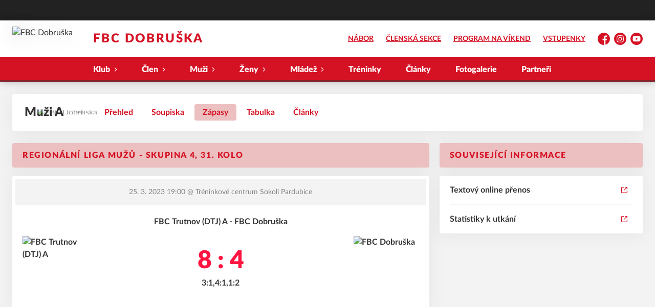

--- FILE ---
content_type: text/html; charset=utf-8
request_url: https://www.florbaldobruska.cz/tym/5-muzi-a/zapas/19
body_size: 7861
content:
<!DOCTYPE html>
<html lang="cs"><head><script async="" src="https://www.googletagmanager.com/gtag/js?id=G-RC0KX3Z812" data-category="analytics" type="text/plain"></script><script>
            window.dataLayer = window.dataLayer || [];
            function gtag(){dataLayer.push(arguments);}
            gtag('js', new Date());

            gtag('config', 'G-RC0KX3Z812');
          </script><script async="" src="//cdn.eos.cz/cookieconsent-init.js"></script><meta charSet="utf-8"/><meta http-equiv="X-UA-Compatible" content="IE=Edge"/><meta name="viewport" content="width=device-width, initial-scale=1"/><title>Detail utkání - Muži A - FBC Dobruška</title><meta name="title" content="Detail utkání - Muži A - FBC Dobruška"/><meta name="description" content="&#x27;Souhrn informací k utkání. Regionální liga mužů - skupina 4, 31. kolo FBC Trutnov (DTJ) A - FBC Dobruška. Utkání hrané dne 25. 3. 2023 19:00."/><meta property="og:title" content="Detail utkání - Muži A"/><meta name="og:description" content="&#x27;Souhrn informací k utkání. Regionální liga mužů - skupina 4, 31. kolo FBC Trutnov (DTJ) A - FBC Dobruška. Utkání hrané dne 25. 3. 2023 19:00."/><meta property="og:image" content="https://florbaldobruska.eoscms.cz/webimages/club_og_filename_20220902_052043.png"/><meta property="og:url" content="https://www.florbaldobruska.cz/tym/5-muzi-a/zapas/19"/><link rel="icon" href="/apple-touch-icon.png" sizes="any" type="image/png"/><style>a {color: black;}</style><link rel="preload" href="https://cdnjs.cloudflare.com/ajax/libs/lato-font/3.0.0/fonts/lato-black/lato-black.woff2" as="font" type="font/woff2" crossorigin="anonymous"/><link rel="preload" href="https://cdnjs.cloudflare.com/ajax/libs/lato-font/3.0.0/fonts/lato-bold/lato-bold.woff2" as="font" type="font/woff2" crossorigin="anonymous"/><link rel="preload" href="https://cdnjs.cloudflare.com/ajax/libs/lato-font/3.0.0/fonts/lato-medium/lato-medium.woff2" as="font" type="font/woff2" crossorigin="anonymous"/><link rel="preload" href="https://cdnjs.cloudflare.com/ajax/libs/lato-font/3.0.0/fonts/lato-normal/lato-normal.woff2" as="font" type="font/woff2" crossorigin="anonymous"/><style>@font-face{
                    font-family:'Lato';
                    src:url('https://cdnjs.cloudflare.com/ajax/libs/lato-font/3.0.0/fonts/lato-black/lato-black.woff2');
                    font-weight:900;
                    font-style:normal;
                    font-display:swap;
                    
                    
                  }@font-face{
                    font-family:'Lato';
                    src:url('https://cdnjs.cloudflare.com/ajax/libs/lato-font/3.0.0/fonts/lato-bold/lato-bold.woff2');
                    font-weight:700;
                    font-style:normal;
                    font-display:swap;
                    
                    
                  }@font-face{
                    font-family:'Lato';
                    src:url('https://cdnjs.cloudflare.com/ajax/libs/lato-font/3.0.0/fonts/lato-medium/lato-medium.woff2');
                    font-weight:500;
                    font-style:normal;
                    font-display:swap;
                    
                    
                  }@font-face{
                    font-family:'Lato';
                    src:url('https://cdnjs.cloudflare.com/ajax/libs/lato-font/3.0.0/fonts/lato-normal/lato-normal.woff2');
                    font-weight:400;
                    font-style:normal;
                    font-display:swap;
                    
                    
                  }</style><link rel="stylesheet" href="/styles.css"/><script type="module" src="/shared-scripts.js"></script><script type="module" src="/scripts.js"></script><script type="text/javascript" src="https://cdn.jsdelivr.net/npm/alpinejs@3.14.8/dist/cdn.min.js" defer=""></script></head><body class="font-body overflow-x-hidden game-detail-page"><div class="contents" x-data="{
              sharedYouTubeEmbedUrl: null,
              closeSharedOverlay: function() {
                this.sharedYouTubeEmbedUrl = null;
                document.body.classList.remove(&#x27;overflow-hidden&#x27;);
              },
              openSharedOverlay: function(youTubeEmbedUrl) {
                this.sharedYouTubeEmbedUrl = youTubeEmbedUrl;
                document.body.classList.add(&#x27;overflow-hidden&#x27;);
              },
            }"><div style="height:40px;background:#222"><div class="cf-bar-wrapper"></div></div><header class="top-header bg-primary shadow-base lg:bg-headerbg sticky top-0 z-20 transition lg:relative lg:transform" x-data="{quickNavVisible: false, mobileNavVisible: false}" x-bind:class="mobileNavVisible ? &#x27;z-30&#x27; : &#x27;z-20&#x27;" @scroll.window="quickNavVisible = false"><div class="nav-primary container transform"><div class="relative flex items-center"><div class="bg-navbg absolute bottom-0 left-1/2 hidden h-12 w-screen -translate-x-1/2 transform lg:block"><div class="nav-gradient-main absolute inset-0 bg-gradient-to-b from-transparent to-black/30"></div><div class="nav-gradient-bottom absolute bottom-0 h-[3px] w-full bg-black/50"></div></div><a href="/" class="logo-background-holder relative mr-2 flex flex-none items-center justify-center self-stretch sm:mr-3 md:mr-4 lg:mr-4"><div class="-my-5 h-12 max-w-[64px] md:h-14 lg:h-24 lg:w-full lg:max-w-[160px]"><div class="drop-shadow-base flex h-full items-center justify-center py-1 lg:py-0"><img src="https://florbaldobruska.eoscms.cz/webimages/club_logo_filename_20220811_101301.png" alt="FBC Dobruška" class=" h-full max-h-full max-w-full object-contain "/></div></div></a><div class="flex-1" style="min-width:1px"><div class="nav-first-line-wrapper flex items-center justify-between py-2 md:py-3 lg:py-5"><strong class="header-web-name web-name text-navlink lg:text-headerwebname mb-0 line-clamp-2 flex-1 pr-3 font-black uppercase leading-tight tracking-widest md:text-lg lg:pl-4 lg:text-2xl xl:pl-6">FBC Dobruška</strong><div class="hidden items-center space-x-3 font-bold xl:flex"><div class="quick-links quick-links-expanded pointer-events-auto"><ul class="flex text-sm"><li><a href="http://www.florbaldka.cz" target="_blank" rel="noopener noreferrer" class="text-headerquicklink block px-3 py-1 underline transition hover:no-underline">NÁBOR</a></li><li><a href="https://clen.florbaldobruska.cz/" target="_blank" rel="noopener noreferrer" class="text-headerquicklink block px-3 py-1 underline transition hover:no-underline">ČLENSKÁ SEKCE</a></li><li><a href="/program-zapasu" class="text-headerquicklink block px-3 py-1 underline transition hover:no-underline">PROGRAM NA VÍKEND</a></li><li><a href="https://fbcdobruska.reenio.cz/cs/terms" target="_blank" rel="noopener noreferrer" class="text-headerquicklink block px-3 py-1 underline transition hover:no-underline">VSTUPENKY</a></li></ul></div><div class="text-headersocial pointer-events-auto text-sm empty:hidden"><div class="socials"><ul class="socials-list flex space-x-2"><li class="socials-list-item"><a href="https://www.facebook.com/florbaldobruska" class="socials-list-link group flex items-center" target="_blank" rel="noopener noreferrer" title="Facebook"><div class="h-6 w-6 transition group-hover:scale-110"><svg class="icon--facebook h-full w-full"><use xlink:href="/sprite.svg#facebook"></use></svg></div><span class="sr-only">Facebook</span></a></li><li class="socials-list-item"><a href="https://www.instagram.com/fbcdobruska" class="socials-list-link group flex items-center" target="_blank" rel="noopener noreferrer" title="Instagram"><div class="h-6 w-6 transition group-hover:scale-110"><svg class="icon--instagram h-full w-full"><use xlink:href="/sprite.svg#instagram"></use></svg></div><span class="sr-only">Instagram</span></a></li><li class="socials-list-item"><a href="https://www.youtube.com/channel/UCHdbhdPjku6Yn6ljdKu_Scw" class="socials-list-link group flex items-center" target="_blank" rel="noopener noreferrer" title="YouTube"><div class="h-6 w-6 transition group-hover:scale-110"><svg class="icon--youtube h-full w-full"><use xlink:href="/sprite.svg#youtube"></use></svg></div><span class="sr-only">YouTube</span></a></li></ul></div></div></div><div class="hidden lg:block xl:hidden"><div class="quick-nav-toggle relative z-10"><button class="block p-3 transition bg-navbg text-navlink group focus:outline-none -my-5" x-on:click="quickNavVisible = !quickNavVisible"><span class="flex h-6 w-6 transform flex-col justify-around transition group-hover:scale-x-110 group-hover:scale-y-75" x-bind:class="quickNavVisible ? &#x27;rotate-90&#x27; : &#x27;&#x27;"><span class="h-1 rounded-lg bg-current"></span><span class="h-1 rounded-lg bg-current"></span><span class="h-1 rounded-lg bg-current"></span></span></button><div class="absolute right-0 top-full rounded bg-white p-4 shadow-md" x-show="quickNavVisible" x-cloak="true" @click.outside="quickNavVisible = false"><div class="flex flex-col font-bold"><div class="quick-links quick-links-expandable text-sm"><ul class="space-y-2"><li><a href="http://www.florbaldka.cz" target="_blank" rel="noopener noreferrer" class="hover:text-primary-400 block whitespace-nowrap transition hover:underline">NÁBOR</a></li><li><a href="https://clen.florbaldobruska.cz/" target="_blank" rel="noopener noreferrer" class="hover:text-primary-400 block whitespace-nowrap transition hover:underline">ČLENSKÁ SEKCE</a></li><li><a href="/program-zapasu" class="hover:text-primary-400 block whitespace-nowrap transition hover:underline">PROGRAM NA VÍKEND</a></li><li><a href="https://fbcdobruska.reenio.cz/cs/terms" target="_blank" rel="noopener noreferrer" class="hover:text-primary-400 block whitespace-nowrap transition hover:underline">VSTUPENKY</a></li></ul></div><div class="my-4 h-0.5 bg-gray-100 last:hidden"></div><div class="socials"><ul class="socials-list flex space-x-2"><li class="socials-list-item"><a href="https://www.facebook.com/florbaldobruska" class="socials-list-link group flex items-center" target="_blank" rel="noopener noreferrer" title="Facebook"><div class="h-6 w-6 transition group-hover:scale-110"><svg class="icon--facebook h-full w-full"><use xlink:href="/sprite.svg#facebook"></use></svg></div><span class="sr-only">Facebook</span></a></li><li class="socials-list-item"><a href="https://www.instagram.com/fbcdobruska" class="socials-list-link group flex items-center" target="_blank" rel="noopener noreferrer" title="Instagram"><div class="h-6 w-6 transition group-hover:scale-110"><svg class="icon--instagram h-full w-full"><use xlink:href="/sprite.svg#instagram"></use></svg></div><span class="sr-only">Instagram</span></a></li><li class="socials-list-item"><a href="https://www.youtube.com/channel/UCHdbhdPjku6Yn6ljdKu_Scw" class="socials-list-link group flex items-center" target="_blank" rel="noopener noreferrer" title="YouTube"><div class="h-6 w-6 transition group-hover:scale-110"><svg class="icon--youtube h-full w-full"><use xlink:href="/sprite.svg#youtube"></use></svg></div><span class="sr-only">YouTube</span></a></li></ul></div></div></div></div></div><div class="lg:hidden"><button class="button button-small button-primarydark" x-on:click="mobileNavVisible = true">MENU</button></div></div><div class="nav-second-line-wrapper hidden lg:block"><nav class="text-navlink flex justify-between font-black items-center"><ul class="flex items-center"><li class="group relative whitespace-nowrap" x-data="{subItemVisible: false}"><span class="nav-item-top block flex cursor-pointer items-center px-4 py-3 no-underline transition xl:px-6 hover:bg-subnavbg hover:text-subnavlink lg:py-3" x-bind:class="(subItemVisible || $el.parentElement.classList.contains(&#x27;active-item-by-url&#x27;)) ? &#x27;js-active bg-subnavbg text-subnavlink&#x27; : &#x27;&#x27;" x-on:click="subItemVisible = !subItemVisible" @click.outside="subItemVisible = false" @scroll.window="subItemVisible = false">Klub<span class="ml-2 h-2 w-1.5 transform transition" x-bind:class="subItemVisible ? &#x27;rotate-90&#x27; : &#x27;&#x27;"><svg class="icon--arrow-simple h-full w-full"><use xlink:href="/sprite.svg#arrow-simple"></use></svg></span></span><div x-show="subItemVisible" x-cloak="true" class="absolute left-0 top-full min-w-[13rem]"><ul class="bg-subnavbg text-subnavlink subnav-list py-2 text-sm font-normal"><li><a href="/informace-o-klubu" class="nav-item-sub flex items-center justify-between px-4 py-2 transition hover:bg-white/10 xl:px-6">Informace o klubu</a></li><li><a href="/kontakty" class="nav-item-sub flex items-center justify-between px-4 py-2 transition hover:bg-white/10 xl:px-6">Kontakty</a></li><li><a href="/mista" class="nav-item-sub flex items-center justify-between px-4 py-2 transition hover:bg-white/10 xl:px-6">Místa</a></li><li><a href="/ke-stazeni" class="nav-item-sub flex items-center justify-between px-4 py-2 transition hover:bg-white/10 xl:px-6">Ke stažení</a></li><li><a href="/historie-klubu" class="nav-item-sub flex items-center justify-between px-4 py-2 transition hover:bg-white/10 xl:px-6">Historie klubu</a></li><li><a href="/statistiky" class="nav-item-sub flex items-center justify-between px-4 py-2 transition hover:bg-white/10 xl:px-6">Historické statistiky</a></li><li><a href="/dotacni-projekty" class="nav-item-sub flex items-center justify-between px-4 py-2 transition hover:bg-white/10 xl:px-6">Dotační projekty</a></li><li><a href="/open-air-cup-dobruska" class="nav-item-sub flex items-center justify-between px-4 py-2 transition hover:bg-white/10 xl:px-6">Open Air Cup Dobruška</a></li><li><a href="/co-je-fbcdka" class="nav-item-sub flex items-center justify-between px-4 py-2 transition hover:bg-white/10 xl:px-6">Co je #FBCDKA ?</a></li><li><a href="/vize-fbcdka" class="nav-item-sub flex items-center justify-between px-4 py-2 transition hover:bg-white/10 xl:px-6">Mise a vize FBCDKA</a></li></ul></div></li><li class="group relative whitespace-nowrap" x-data="{subItemVisible: false}"><span class="nav-item-top block flex cursor-pointer items-center px-4 py-3 no-underline transition xl:px-6 hover:bg-subnavbg hover:text-subnavlink lg:py-3" x-bind:class="(subItemVisible || $el.parentElement.classList.contains(&#x27;active-item-by-url&#x27;)) ? &#x27;js-active bg-subnavbg text-subnavlink&#x27; : &#x27;&#x27;" x-on:click="subItemVisible = !subItemVisible" @click.outside="subItemVisible = false" @scroll.window="subItemVisible = false">Člen<span class="ml-2 h-2 w-1.5 transform transition" x-bind:class="subItemVisible ? &#x27;rotate-90&#x27; : &#x27;&#x27;"><svg class="icon--arrow-simple h-full w-full"><use xlink:href="/sprite.svg#arrow-simple"></use></svg></span></span><div x-show="subItemVisible" x-cloak="true" class="absolute left-0 top-full min-w-[13rem]"><ul class="bg-subnavbg text-subnavlink subnav-list py-2 text-sm font-normal"><li><a href="/novy-clen" class="nav-item-sub flex items-center justify-between px-4 py-2 transition hover:bg-white/10 xl:px-6">Nový člen</a></li><li><a href="/dres" class="nav-item-sub flex items-center justify-between px-4 py-2 transition hover:bg-white/10 xl:px-6">Hráčský dres</a></li><li><a href="/clenske-vyhody" class="nav-item-sub flex items-center justify-between px-4 py-2 transition hover:bg-white/10 xl:px-6">Členské možnosti</a></li><li><a href="/clenske-slevy" class="nav-item-sub flex items-center justify-between px-4 py-2 transition hover:bg-white/10 xl:px-6">Členské slevy</a></li><li><a href="/faq" class="nav-item-sub flex items-center justify-between px-4 py-2 transition hover:bg-white/10 xl:px-6">FAQ</a></li></ul></div></li><li class="group relative whitespace-nowrap" x-data="{subItemVisible: false}"><span class="nav-item-top block flex cursor-pointer items-center px-4 py-3 no-underline transition xl:px-6 hover:bg-subnavbg hover:text-subnavlink lg:py-3" x-bind:class="(subItemVisible || $el.parentElement.classList.contains(&#x27;active-item-by-url&#x27;)) ? &#x27;js-active bg-subnavbg text-subnavlink&#x27; : &#x27;&#x27;" x-on:click="subItemVisible = !subItemVisible" @click.outside="subItemVisible = false" @scroll.window="subItemVisible = false">Muži<span class="ml-2 h-2 w-1.5 transform transition" x-bind:class="subItemVisible ? &#x27;rotate-90&#x27; : &#x27;&#x27;"><svg class="icon--arrow-simple h-full w-full"><use xlink:href="/sprite.svg#arrow-simple"></use></svg></span></span><div x-show="subItemVisible" x-cloak="true" class="absolute left-0 top-full min-w-[13rem]"><ul class="bg-subnavbg text-subnavlink subnav-list py-2 text-sm font-normal"><li><a href="/tym/58-muzi-a-b" class="nav-item-sub flex items-center justify-between px-4 py-2 transition hover:bg-white/10 xl:px-6">Muži A</a></li><li><a href="/tym/61-muzi-b" class="nav-item-sub flex items-center justify-between px-4 py-2 transition hover:bg-white/10 xl:px-6">Muži B</a></li><li><a href="/tym/59-muzi-c" class="nav-item-sub flex items-center justify-between px-4 py-2 transition hover:bg-white/10 xl:px-6">Muži C</a></li><li><a href="/tym/71-muzi-35" class="nav-item-sub flex items-center justify-between px-4 py-2 transition hover:bg-white/10 xl:px-6">Muži D</a></li><li><a href="/tym/68-dorostenci" class="nav-item-sub flex items-center justify-between px-4 py-2 transition hover:bg-white/10 xl:px-6">Dorostenci</a></li></ul></div></li><li class="group relative whitespace-nowrap" x-data="{subItemVisible: false}"><span class="nav-item-top block flex cursor-pointer items-center px-4 py-3 no-underline transition xl:px-6 hover:bg-subnavbg hover:text-subnavlink lg:py-3" x-bind:class="(subItemVisible || $el.parentElement.classList.contains(&#x27;active-item-by-url&#x27;)) ? &#x27;js-active bg-subnavbg text-subnavlink&#x27; : &#x27;&#x27;" x-on:click="subItemVisible = !subItemVisible" @click.outside="subItemVisible = false" @scroll.window="subItemVisible = false">Ženy<span class="ml-2 h-2 w-1.5 transform transition" x-bind:class="subItemVisible ? &#x27;rotate-90&#x27; : &#x27;&#x27;"><svg class="icon--arrow-simple h-full w-full"><use xlink:href="/sprite.svg#arrow-simple"></use></svg></span></span><div x-show="subItemVisible" x-cloak="true" class="absolute left-0 top-full min-w-[13rem]"><ul class="bg-subnavbg text-subnavlink subnav-list py-2 text-sm font-normal"><li><a href="/tym/54-zeny-a" class="nav-item-sub flex items-center justify-between px-4 py-2 transition hover:bg-white/10 xl:px-6">Ženy A</a></li><li><a href="/tym/53-zeny-b" class="nav-item-sub flex items-center justify-between px-4 py-2 transition hover:bg-white/10 xl:px-6">Ženy B</a></li><li><a href="/tym/55-juniorky" class="nav-item-sub flex items-center justify-between px-4 py-2 transition hover:bg-white/10 xl:px-6">Juniorky</a></li><li><a href="/tym/56-dorostenky" class="nav-item-sub flex items-center justify-between px-4 py-2 transition hover:bg-white/10 xl:px-6">Dorostenky</a></li></ul></div></li><li class="group relative whitespace-nowrap" x-data="{subItemVisible: false}"><span class="nav-item-top block flex cursor-pointer items-center px-4 py-3 no-underline transition xl:px-6 hover:bg-subnavbg hover:text-subnavlink lg:py-3" x-bind:class="(subItemVisible || $el.parentElement.classList.contains(&#x27;active-item-by-url&#x27;)) ? &#x27;js-active bg-subnavbg text-subnavlink&#x27; : &#x27;&#x27;" x-on:click="subItemVisible = !subItemVisible" @click.outside="subItemVisible = false" @scroll.window="subItemVisible = false">Mládež<span class="ml-2 h-2 w-1.5 transform transition" x-bind:class="subItemVisible ? &#x27;rotate-90&#x27; : &#x27;&#x27;"><svg class="icon--arrow-simple h-full w-full"><use xlink:href="/sprite.svg#arrow-simple"></use></svg></span></span><div x-show="subItemVisible" x-cloak="true" class="absolute left-0 top-full min-w-[13rem]"><ul class="bg-subnavbg text-subnavlink subnav-list py-2 text-sm font-normal"><li><a href="/tym/64-starsi-zaci" class="nav-item-sub flex items-center justify-between px-4 py-2 transition hover:bg-white/10 xl:px-6">Starší žáci</a></li><li><a href="/tym/57-starsi-zakyne" class="nav-item-sub flex items-center justify-between px-4 py-2 transition hover:bg-white/10 xl:px-6">Starší žákyně</a></li><li><a href="/tym/65-mladsi-zaci" class="nav-item-sub flex items-center justify-between px-4 py-2 transition hover:bg-white/10 xl:px-6">Mladší žáci</a></li><li><a href="/tym/62-mladsi-zakyne" class="nav-item-sub flex items-center justify-between px-4 py-2 transition hover:bg-white/10 xl:px-6">Mladší žákyně</a></li><li><a href="/tym/66-elevove" class="nav-item-sub flex items-center justify-between px-4 py-2 transition hover:bg-white/10 xl:px-6">Elévové</a></li><li><a href="/tym/63-elevky" class="nav-item-sub flex items-center justify-between px-4 py-2 transition hover:bg-white/10 xl:px-6">Elévky</a></li><li><a href="/tym/67-pripravka" class="nav-item-sub flex items-center justify-between px-4 py-2 transition hover:bg-white/10 xl:px-6">Přípravka</a></li><li><a href="/tym/69-minipripravka" class="nav-item-sub flex items-center justify-between px-4 py-2 transition hover:bg-white/10 xl:px-6">Minipřípravka</a></li><li><a href="/tym/70-sportacek-bodlinka-i" class="nav-item-sub flex items-center justify-between px-4 py-2 transition hover:bg-white/10 xl:px-6">Sporťáček Bodlinka</a></li></ul></div></li><li class="group relative whitespace-nowrap" x-data="{subItemVisible: false}"><a href="/treninky" class="nav-item-top block flex cursor-pointer items-center px-4 py-3 no-underline transition xl:px-6 hover:bg-subnavbg hover:text-subnavlink lg:py-3" x-bind:class="$el.parentElement.classList.contains(&#x27;active-item-by-url&#x27;) ? &#x27;js-active bg-subnavbg text-subnavlink&#x27; : &#x27;&#x27;">Tréninky</a></li><li class="group relative whitespace-nowrap" x-data="{subItemVisible: false}"><a href="/clanky" class="nav-item-top block flex cursor-pointer items-center px-4 py-3 no-underline transition xl:px-6 hover:bg-subnavbg hover:text-subnavlink lg:py-3" x-bind:class="$el.parentElement.classList.contains(&#x27;active-item-by-url&#x27;) ? &#x27;js-active bg-subnavbg text-subnavlink&#x27; : &#x27;&#x27;">Články</a></li><li class="group relative whitespace-nowrap" x-data="{subItemVisible: false}"><a href="/fotogalerie" class="nav-item-top block flex cursor-pointer items-center px-4 py-3 no-underline transition xl:px-6 hover:bg-subnavbg hover:text-subnavlink lg:py-3" x-bind:class="$el.parentElement.classList.contains(&#x27;active-item-by-url&#x27;) ? &#x27;js-active bg-subnavbg text-subnavlink&#x27; : &#x27;&#x27;">Fotogalerie</a></li><li class="group relative whitespace-nowrap" x-data="{subItemVisible: false}"><a href="/partneri" class="nav-item-top block flex cursor-pointer items-center px-4 py-3 no-underline transition xl:px-6 hover:bg-subnavbg hover:text-subnavlink lg:py-3" x-bind:class="$el.parentElement.classList.contains(&#x27;active-item-by-url&#x27;) ? &#x27;js-active bg-subnavbg text-subnavlink&#x27; : &#x27;&#x27;">Partneři</a></li></ul></nav></div></div></div></div><div class="navigation-mobile fixed right-0 top-0 z-50 m-2.5 flex max-h-screen w-5/6 max-w-sm transform flex-col rounded bg-white transition lg:hidden" x-bind:class="mobileNavVisible ? &#x27;translate-x-0&#x27; : &#x27;translate-x-full&#x27;" @click.outside="mobileNavVisible = false" x-show="mobileNavVisible" x-cloak="true" x-transition:enter="transform transition ease-in-out duration-500 sm:duration-700" x-transition:enter-start="translate-x-full" x-transition:enter-end="translate-x-0" x-transition:leave="transform transition ease-in-out duration-500 sm:duration-700" x-transition:leave-start="translate-x-0" x-transition:leave-end="translate-x-full"><div class="py-.5 flex items-center justify-between px-4 md:py-1"><a href="/" class="relative flex h-12 max-w-[64px] flex-none items-center justify-center self-stretch py-1 md:h-14"><img src="https://florbaldobruska.eoscms.cz/webimages/club_logo_filename_20220811_101301.png" alt="FBC Dobruška" class=" h-full max-h-full max-w-full object-contain "/></a><span x-on:click="mobileNavVisible = false" class="block h-4 w-4 cursor-pointer"><svg class="icon--cross h-full w-full"><use xlink:href="/sprite.svg#cross"></use></svg></span></div><div class="h-px bg-gray-200"></div><nav class="flex-1 overflow-y-auto font-bold"><ul class="divide-y divide-gray-200"><li class="relative" x-data="{mobileSubItemVisible: false}"><span class="flex cursor-pointer items-center justify-between px-4 py-2 no-underline" x-on:click="mobileSubItemVisible = !mobileSubItemVisible" @click.outside="mobileSubItemVisible = false">Klub<span class="ml-2 h-3 w-3 transform transition" x-bind:class="mobileSubItemVisible ? &#x27;rotate-90&#x27; : &#x27;&#x27;"><svg class="icon--arrow-simple h-full w-full"><use xlink:href="/sprite.svg#arrow-simple"></use></svg></span></span><template x-if="mobileSubItemVisible"><ul class="text-normal -mt-2 py-1 text-sm"><li><a href="/informace-o-klubu" class="flex cursor-pointer items-center justify-between px-4 py-1 text-sm font-normal no-underline transition"><span class="flex-1">Informace o klubu</span></a></li><li><a href="/kontakty" class="flex cursor-pointer items-center justify-between px-4 py-1 text-sm font-normal no-underline transition"><span class="flex-1">Kontakty</span></a></li><li><a href="/mista" class="flex cursor-pointer items-center justify-between px-4 py-1 text-sm font-normal no-underline transition"><span class="flex-1">Místa</span></a></li><li><a href="/ke-stazeni" class="flex cursor-pointer items-center justify-between px-4 py-1 text-sm font-normal no-underline transition"><span class="flex-1">Ke stažení</span></a></li><li><a href="/historie-klubu" class="flex cursor-pointer items-center justify-between px-4 py-1 text-sm font-normal no-underline transition"><span class="flex-1">Historie klubu</span></a></li><li><a href="/statistiky" class="flex cursor-pointer items-center justify-between px-4 py-1 text-sm font-normal no-underline transition"><span class="flex-1">Historické statistiky</span></a></li><li><a href="/dotacni-projekty" class="flex cursor-pointer items-center justify-between px-4 py-1 text-sm font-normal no-underline transition"><span class="flex-1">Dotační projekty</span></a></li><li><a href="/open-air-cup-dobruska" class="flex cursor-pointer items-center justify-between px-4 py-1 text-sm font-normal no-underline transition"><span class="flex-1">Open Air Cup Dobruška</span></a></li><li><a href="/co-je-fbcdka" class="flex cursor-pointer items-center justify-between px-4 py-1 text-sm font-normal no-underline transition"><span class="flex-1">Co je #FBCDKA ?</span></a></li><li><a href="/vize-fbcdka" class="flex cursor-pointer items-center justify-between px-4 py-1 text-sm font-normal no-underline transition"><span class="flex-1">Mise a vize FBCDKA</span></a></li></ul></template></li><li class="relative" x-data="{mobileSubItemVisible: false}"><span class="flex cursor-pointer items-center justify-between px-4 py-2 no-underline" x-on:click="mobileSubItemVisible = !mobileSubItemVisible" @click.outside="mobileSubItemVisible = false">Člen<span class="ml-2 h-3 w-3 transform transition" x-bind:class="mobileSubItemVisible ? &#x27;rotate-90&#x27; : &#x27;&#x27;"><svg class="icon--arrow-simple h-full w-full"><use xlink:href="/sprite.svg#arrow-simple"></use></svg></span></span><template x-if="mobileSubItemVisible"><ul class="text-normal -mt-2 py-1 text-sm"><li><a href="/novy-clen" class="flex cursor-pointer items-center justify-between px-4 py-1 text-sm font-normal no-underline transition"><span class="flex-1">Nový člen</span></a></li><li><a href="/dres" class="flex cursor-pointer items-center justify-between px-4 py-1 text-sm font-normal no-underline transition"><span class="flex-1">Hráčský dres</span></a></li><li><a href="/clenske-vyhody" class="flex cursor-pointer items-center justify-between px-4 py-1 text-sm font-normal no-underline transition"><span class="flex-1">Členské možnosti</span></a></li><li><a href="/clenske-slevy" class="flex cursor-pointer items-center justify-between px-4 py-1 text-sm font-normal no-underline transition"><span class="flex-1">Členské slevy</span></a></li><li><a href="/faq" class="flex cursor-pointer items-center justify-between px-4 py-1 text-sm font-normal no-underline transition"><span class="flex-1">FAQ</span></a></li></ul></template></li><li class="relative" x-data="{mobileSubItemVisible: false}"><span class="flex cursor-pointer items-center justify-between px-4 py-2 no-underline" x-on:click="mobileSubItemVisible = !mobileSubItemVisible" @click.outside="mobileSubItemVisible = false">Muži<span class="ml-2 h-3 w-3 transform transition" x-bind:class="mobileSubItemVisible ? &#x27;rotate-90&#x27; : &#x27;&#x27;"><svg class="icon--arrow-simple h-full w-full"><use xlink:href="/sprite.svg#arrow-simple"></use></svg></span></span><template x-if="mobileSubItemVisible"><ul class="text-normal -mt-2 py-1 text-sm"><li><a href="/tym/58-muzi-a-b" class="flex cursor-pointer items-center justify-between px-4 py-1 text-sm font-normal no-underline transition"><span class="flex-1">Muži A</span></a></li><li><a href="/tym/61-muzi-b" class="flex cursor-pointer items-center justify-between px-4 py-1 text-sm font-normal no-underline transition"><span class="flex-1">Muži B</span></a></li><li><a href="/tym/59-muzi-c" class="flex cursor-pointer items-center justify-between px-4 py-1 text-sm font-normal no-underline transition"><span class="flex-1">Muži C</span></a></li><li><a href="/tym/71-muzi-35" class="flex cursor-pointer items-center justify-between px-4 py-1 text-sm font-normal no-underline transition"><span class="flex-1">Muži D</span></a></li><li><a href="/tym/68-dorostenci" class="flex cursor-pointer items-center justify-between px-4 py-1 text-sm font-normal no-underline transition"><span class="flex-1">Dorostenci</span></a></li></ul></template></li><li class="relative" x-data="{mobileSubItemVisible: false}"><span class="flex cursor-pointer items-center justify-between px-4 py-2 no-underline" x-on:click="mobileSubItemVisible = !mobileSubItemVisible" @click.outside="mobileSubItemVisible = false">Ženy<span class="ml-2 h-3 w-3 transform transition" x-bind:class="mobileSubItemVisible ? &#x27;rotate-90&#x27; : &#x27;&#x27;"><svg class="icon--arrow-simple h-full w-full"><use xlink:href="/sprite.svg#arrow-simple"></use></svg></span></span><template x-if="mobileSubItemVisible"><ul class="text-normal -mt-2 py-1 text-sm"><li><a href="/tym/54-zeny-a" class="flex cursor-pointer items-center justify-between px-4 py-1 text-sm font-normal no-underline transition"><span class="flex-1">Ženy A</span></a></li><li><a href="/tym/53-zeny-b" class="flex cursor-pointer items-center justify-between px-4 py-1 text-sm font-normal no-underline transition"><span class="flex-1">Ženy B</span></a></li><li><a href="/tym/55-juniorky" class="flex cursor-pointer items-center justify-between px-4 py-1 text-sm font-normal no-underline transition"><span class="flex-1">Juniorky</span></a></li><li><a href="/tym/56-dorostenky" class="flex cursor-pointer items-center justify-between px-4 py-1 text-sm font-normal no-underline transition"><span class="flex-1">Dorostenky</span></a></li></ul></template></li><li class="relative" x-data="{mobileSubItemVisible: false}"><span class="flex cursor-pointer items-center justify-between px-4 py-2 no-underline" x-on:click="mobileSubItemVisible = !mobileSubItemVisible" @click.outside="mobileSubItemVisible = false">Mládež<span class="ml-2 h-3 w-3 transform transition" x-bind:class="mobileSubItemVisible ? &#x27;rotate-90&#x27; : &#x27;&#x27;"><svg class="icon--arrow-simple h-full w-full"><use xlink:href="/sprite.svg#arrow-simple"></use></svg></span></span><template x-if="mobileSubItemVisible"><ul class="text-normal -mt-2 py-1 text-sm"><li><a href="/tym/64-starsi-zaci" class="flex cursor-pointer items-center justify-between px-4 py-1 text-sm font-normal no-underline transition"><span class="flex-1">Starší žáci</span></a></li><li><a href="/tym/57-starsi-zakyne" class="flex cursor-pointer items-center justify-between px-4 py-1 text-sm font-normal no-underline transition"><span class="flex-1">Starší žákyně</span></a></li><li><a href="/tym/65-mladsi-zaci" class="flex cursor-pointer items-center justify-between px-4 py-1 text-sm font-normal no-underline transition"><span class="flex-1">Mladší žáci</span></a></li><li><a href="/tym/62-mladsi-zakyne" class="flex cursor-pointer items-center justify-between px-4 py-1 text-sm font-normal no-underline transition"><span class="flex-1">Mladší žákyně</span></a></li><li><a href="/tym/66-elevove" class="flex cursor-pointer items-center justify-between px-4 py-1 text-sm font-normal no-underline transition"><span class="flex-1">Elévové</span></a></li><li><a href="/tym/63-elevky" class="flex cursor-pointer items-center justify-between px-4 py-1 text-sm font-normal no-underline transition"><span class="flex-1">Elévky</span></a></li><li><a href="/tym/67-pripravka" class="flex cursor-pointer items-center justify-between px-4 py-1 text-sm font-normal no-underline transition"><span class="flex-1">Přípravka</span></a></li><li><a href="/tym/69-minipripravka" class="flex cursor-pointer items-center justify-between px-4 py-1 text-sm font-normal no-underline transition"><span class="flex-1">Minipřípravka</span></a></li><li><a href="/tym/70-sportacek-bodlinka-i" class="flex cursor-pointer items-center justify-between px-4 py-1 text-sm font-normal no-underline transition"><span class="flex-1">Sporťáček Bodlinka</span></a></li></ul></template></li><li class="relative" x-data="{mobileSubItemVisible: false}"><a class="flex cursor-pointer items-center justify-between px-4 py-2 no-underline" x-on:click="mobileSubItemVisible = !mobileSubItemVisible" @click.outside="mobileSubItemVisible = false" href="/treninky">Tréninky</a><template x-if="mobileSubItemVisible"><ul class="text-normal -mt-2 py-1 text-sm"></ul></template></li><li class="relative" x-data="{mobileSubItemVisible: false}"><a class="flex cursor-pointer items-center justify-between px-4 py-2 no-underline" x-on:click="mobileSubItemVisible = !mobileSubItemVisible" @click.outside="mobileSubItemVisible = false" href="/clanky">Články</a><template x-if="mobileSubItemVisible"><ul class="text-normal -mt-2 py-1 text-sm"></ul></template></li><li class="relative" x-data="{mobileSubItemVisible: false}"><a class="flex cursor-pointer items-center justify-between px-4 py-2 no-underline" x-on:click="mobileSubItemVisible = !mobileSubItemVisible" @click.outside="mobileSubItemVisible = false" href="/fotogalerie">Fotogalerie</a><template x-if="mobileSubItemVisible"><ul class="text-normal -mt-2 py-1 text-sm"></ul></template></li><li class="relative" x-data="{mobileSubItemVisible: false}"><a class="flex cursor-pointer items-center justify-between px-4 py-2 no-underline" x-on:click="mobileSubItemVisible = !mobileSubItemVisible" @click.outside="mobileSubItemVisible = false" href="/partneri">Partneři</a><template x-if="mobileSubItemVisible"><ul class="text-normal -mt-2 py-1 text-sm"></ul></template></li><li><a href="http://www.florbaldka.cz" target="_blank" rel="noopener noreferrer" class="flex cursor-pointer items-center justify-between px-4 py-2 text-sm font-normal no-underline"><span class="flex-1">NÁBOR</span><span class="h-3 w-3 flex-none opacity-40"><svg class="icon--external h-full w-full"><use xlink:href="/sprite.svg#external"></use></svg></span></a></li><li><a href="https://clen.florbaldobruska.cz/" target="_blank" rel="noopener noreferrer" class="flex cursor-pointer items-center justify-between px-4 py-2 text-sm font-normal no-underline"><span class="flex-1">ČLENSKÁ SEKCE</span><span class="h-3 w-3 flex-none opacity-40"><svg class="icon--external h-full w-full"><use xlink:href="/sprite.svg#external"></use></svg></span></a></li><li><a href="/program-zapasu" class="flex cursor-pointer items-center justify-between px-4 py-2 text-sm font-normal no-underline"><span class="flex-1">PROGRAM NA VÍKEND</span></a></li><li><a href="https://fbcdobruska.reenio.cz/cs/terms" target="_blank" rel="noopener noreferrer" class="flex cursor-pointer items-center justify-between px-4 py-2 text-sm font-normal no-underline"><span class="flex-1">VSTUPENKY</span><span class="h-3 w-3 flex-none opacity-40"><svg class="icon--external h-full w-full"><use xlink:href="/sprite.svg#external"></use></svg></span></a></li></ul></nav><div class="text-primary mx-4 border-t-2 py-4"><div class="origin-left scale-[1.15]"><div class="socials"><ul class="socials-list flex space-x-2"><li class="socials-list-item"><a href="https://www.facebook.com/florbaldobruska" class="socials-list-link group flex items-center" target="_blank" rel="noopener noreferrer" title="Facebook"><div class="h-6 w-6 transition group-hover:scale-110"><svg class="icon--facebook h-full w-full"><use xlink:href="/sprite.svg#facebook"></use></svg></div><span class="sr-only">Facebook</span></a></li><li class="socials-list-item"><a href="https://www.instagram.com/fbcdobruska" class="socials-list-link group flex items-center" target="_blank" rel="noopener noreferrer" title="Instagram"><div class="h-6 w-6 transition group-hover:scale-110"><svg class="icon--instagram h-full w-full"><use xlink:href="/sprite.svg#instagram"></use></svg></div><span class="sr-only">Instagram</span></a></li><li class="socials-list-item"><a href="https://www.youtube.com/channel/UCHdbhdPjku6Yn6ljdKu_Scw" class="socials-list-link group flex items-center" target="_blank" rel="noopener noreferrer" title="YouTube"><div class="h-6 w-6 transition group-hover:scale-110"><svg class="icon--youtube h-full w-full"><use xlink:href="/sprite.svg#youtube"></use></svg></div><span class="sr-only">YouTube</span></a></li></ul></div></div></div></div><div class="fixed left-0 top-0 z-40 h-[200%] w-full overflow-hidden" x-cloak="true" x-show="mobileNavVisible" aria-labelledby="slide-over-title" role="dialog" aria-modal="true"><div class="bg-primary absolute inset-0 bg-opacity-50 backdrop-blur-sm backdrop-saturate-[.25] transition-opacity" aria-hidden="true" x-on:click="mobileNavVisible = false" x-show="mobileNavVisible" x-transition:enter="ease-in-out duration-500" x-transition:enter-start="opacity-0" x-transition:enter-end="opacity-100" x-transition:leave="ease-in-out duration-500" x-transition:leave-start="opacity-100" x-transition:leave-end="opacity-0"></div></div></header><div style="display:none" class="nav-secondary bg-navbg fixed top-0 z-20 hidden w-full transform transition lg:block" x-data="{quickNavVisible: false}" x-init="$nextTick(() =&gt; { $el.removeAttribute(&#x27;style&#x27;) })" @scroll.window="quickNavVisible = false"><div class="nav-gradient-main absolute inset-0 bg-gradient-to-b from-transparent to-black/30"></div><div class="container relative z-10"><div class="flex items-center"><a href="/" class="logo-background-holder-sticky relative mr-2 h-14 max-w-[64px] flex-none py-1 sm:mr-3 md:mr-4 lg:mr-4 lg:h-16"><div class="drop-shadow-base flex h-full items-center justify-center py-1 filter lg:py-0"><img src="https://florbaldobruska.eoscms.cz/webimages/club_logo_filename_20220811_101301.png" alt="FBC Dobruška" class=" h-full max-h-full max-w-full object-contain "/></div></a><div class="flex-1"><nav class="text-navlink flex justify-between font-black items-center"><ul class="flex items-center"><li class="group relative whitespace-nowrap" x-data="{subItemVisible: false}"><span class="nav-item-top block flex cursor-pointer items-center px-4 py-3 no-underline transition xl:px-6 hover:bg-subnavbg hover:text-subnavlink lg:py-5" x-bind:class="(subItemVisible || $el.parentElement.classList.contains(&#x27;active-item-by-url&#x27;)) ? &#x27;js-active bg-subnavbg text-subnavlink&#x27; : &#x27;&#x27;" x-on:click="subItemVisible = !subItemVisible" @click.outside="subItemVisible = false" @scroll.window="subItemVisible = false">Klub<span class="ml-2 h-2 w-1.5 transform transition" x-bind:class="subItemVisible ? &#x27;rotate-90&#x27; : &#x27;&#x27;"><svg class="icon--arrow-simple h-full w-full"><use xlink:href="/sprite.svg#arrow-simple"></use></svg></span></span><div x-show="subItemVisible" x-cloak="true" class="absolute left-0 top-full min-w-[13rem]"><ul class="bg-subnavbg text-subnavlink subnav-list py-2 text-sm font-normal"><li><a href="/informace-o-klubu" class="nav-item-sub flex items-center justify-between px-4 py-2 transition hover:bg-white/10 xl:px-6">Informace o klubu</a></li><li><a href="/kontakty" class="nav-item-sub flex items-center justify-between px-4 py-2 transition hover:bg-white/10 xl:px-6">Kontakty</a></li><li><a href="/mista" class="nav-item-sub flex items-center justify-between px-4 py-2 transition hover:bg-white/10 xl:px-6">Místa</a></li><li><a href="/ke-stazeni" class="nav-item-sub flex items-center justify-between px-4 py-2 transition hover:bg-white/10 xl:px-6">Ke stažení</a></li><li><a href="/historie-klubu" class="nav-item-sub flex items-center justify-between px-4 py-2 transition hover:bg-white/10 xl:px-6">Historie klubu</a></li><li><a href="/statistiky" class="nav-item-sub flex items-center justify-between px-4 py-2 transition hover:bg-white/10 xl:px-6">Historické statistiky</a></li><li><a href="/dotacni-projekty" class="nav-item-sub flex items-center justify-between px-4 py-2 transition hover:bg-white/10 xl:px-6">Dotační projekty</a></li><li><a href="/open-air-cup-dobruska" class="nav-item-sub flex items-center justify-between px-4 py-2 transition hover:bg-white/10 xl:px-6">Open Air Cup Dobruška</a></li><li><a href="/co-je-fbcdka" class="nav-item-sub flex items-center justify-between px-4 py-2 transition hover:bg-white/10 xl:px-6">Co je #FBCDKA ?</a></li><li><a href="/vize-fbcdka" class="nav-item-sub flex items-center justify-between px-4 py-2 transition hover:bg-white/10 xl:px-6">Mise a vize FBCDKA</a></li></ul></div></li><li class="group relative whitespace-nowrap" x-data="{subItemVisible: false}"><span class="nav-item-top block flex cursor-pointer items-center px-4 py-3 no-underline transition xl:px-6 hover:bg-subnavbg hover:text-subnavlink lg:py-5" x-bind:class="(subItemVisible || $el.parentElement.classList.contains(&#x27;active-item-by-url&#x27;)) ? &#x27;js-active bg-subnavbg text-subnavlink&#x27; : &#x27;&#x27;" x-on:click="subItemVisible = !subItemVisible" @click.outside="subItemVisible = false" @scroll.window="subItemVisible = false">Člen<span class="ml-2 h-2 w-1.5 transform transition" x-bind:class="subItemVisible ? &#x27;rotate-90&#x27; : &#x27;&#x27;"><svg class="icon--arrow-simple h-full w-full"><use xlink:href="/sprite.svg#arrow-simple"></use></svg></span></span><div x-show="subItemVisible" x-cloak="true" class="absolute left-0 top-full min-w-[13rem]"><ul class="bg-subnavbg text-subnavlink subnav-list py-2 text-sm font-normal"><li><a href="/novy-clen" class="nav-item-sub flex items-center justify-between px-4 py-2 transition hover:bg-white/10 xl:px-6">Nový člen</a></li><li><a href="/dres" class="nav-item-sub flex items-center justify-between px-4 py-2 transition hover:bg-white/10 xl:px-6">Hráčský dres</a></li><li><a href="/clenske-vyhody" class="nav-item-sub flex items-center justify-between px-4 py-2 transition hover:bg-white/10 xl:px-6">Členské možnosti</a></li><li><a href="/clenske-slevy" class="nav-item-sub flex items-center justify-between px-4 py-2 transition hover:bg-white/10 xl:px-6">Členské slevy</a></li><li><a href="/faq" class="nav-item-sub flex items-center justify-between px-4 py-2 transition hover:bg-white/10 xl:px-6">FAQ</a></li></ul></div></li><li class="group relative whitespace-nowrap" x-data="{subItemVisible: false}"><span class="nav-item-top block flex cursor-pointer items-center px-4 py-3 no-underline transition xl:px-6 hover:bg-subnavbg hover:text-subnavlink lg:py-5" x-bind:class="(subItemVisible || $el.parentElement.classList.contains(&#x27;active-item-by-url&#x27;)) ? &#x27;js-active bg-subnavbg text-subnavlink&#x27; : &#x27;&#x27;" x-on:click="subItemVisible = !subItemVisible" @click.outside="subItemVisible = false" @scroll.window="subItemVisible = false">Muži<span class="ml-2 h-2 w-1.5 transform transition" x-bind:class="subItemVisible ? &#x27;rotate-90&#x27; : &#x27;&#x27;"><svg class="icon--arrow-simple h-full w-full"><use xlink:href="/sprite.svg#arrow-simple"></use></svg></span></span><div x-show="subItemVisible" x-cloak="true" class="absolute left-0 top-full min-w-[13rem]"><ul class="bg-subnavbg text-subnavlink subnav-list py-2 text-sm font-normal"><li><a href="/tym/58-muzi-a-b" class="nav-item-sub flex items-center justify-between px-4 py-2 transition hover:bg-white/10 xl:px-6">Muži A</a></li><li><a href="/tym/61-muzi-b" class="nav-item-sub flex items-center justify-between px-4 py-2 transition hover:bg-white/10 xl:px-6">Muži B</a></li><li><a href="/tym/59-muzi-c" class="nav-item-sub flex items-center justify-between px-4 py-2 transition hover:bg-white/10 xl:px-6">Muži C</a></li><li><a href="/tym/71-muzi-35" class="nav-item-sub flex items-center justify-between px-4 py-2 transition hover:bg-white/10 xl:px-6">Muži D</a></li><li><a href="/tym/68-dorostenci" class="nav-item-sub flex items-center justify-between px-4 py-2 transition hover:bg-white/10 xl:px-6">Dorostenci</a></li></ul></div></li><li class="group relative whitespace-nowrap" x-data="{subItemVisible: false}"><span class="nav-item-top block flex cursor-pointer items-center px-4 py-3 no-underline transition xl:px-6 hover:bg-subnavbg hover:text-subnavlink lg:py-5" x-bind:class="(subItemVisible || $el.parentElement.classList.contains(&#x27;active-item-by-url&#x27;)) ? &#x27;js-active bg-subnavbg text-subnavlink&#x27; : &#x27;&#x27;" x-on:click="subItemVisible = !subItemVisible" @click.outside="subItemVisible = false" @scroll.window="subItemVisible = false">Ženy<span class="ml-2 h-2 w-1.5 transform transition" x-bind:class="subItemVisible ? &#x27;rotate-90&#x27; : &#x27;&#x27;"><svg class="icon--arrow-simple h-full w-full"><use xlink:href="/sprite.svg#arrow-simple"></use></svg></span></span><div x-show="subItemVisible" x-cloak="true" class="absolute left-0 top-full min-w-[13rem]"><ul class="bg-subnavbg text-subnavlink subnav-list py-2 text-sm font-normal"><li><a href="/tym/54-zeny-a" class="nav-item-sub flex items-center justify-between px-4 py-2 transition hover:bg-white/10 xl:px-6">Ženy A</a></li><li><a href="/tym/53-zeny-b" class="nav-item-sub flex items-center justify-between px-4 py-2 transition hover:bg-white/10 xl:px-6">Ženy B</a></li><li><a href="/tym/55-juniorky" class="nav-item-sub flex items-center justify-between px-4 py-2 transition hover:bg-white/10 xl:px-6">Juniorky</a></li><li><a href="/tym/56-dorostenky" class="nav-item-sub flex items-center justify-between px-4 py-2 transition hover:bg-white/10 xl:px-6">Dorostenky</a></li></ul></div></li><li class="group relative whitespace-nowrap" x-data="{subItemVisible: false}"><span class="nav-item-top block flex cursor-pointer items-center px-4 py-3 no-underline transition xl:px-6 hover:bg-subnavbg hover:text-subnavlink lg:py-5" x-bind:class="(subItemVisible || $el.parentElement.classList.contains(&#x27;active-item-by-url&#x27;)) ? &#x27;js-active bg-subnavbg text-subnavlink&#x27; : &#x27;&#x27;" x-on:click="subItemVisible = !subItemVisible" @click.outside="subItemVisible = false" @scroll.window="subItemVisible = false">Mládež<span class="ml-2 h-2 w-1.5 transform transition" x-bind:class="subItemVisible ? &#x27;rotate-90&#x27; : &#x27;&#x27;"><svg class="icon--arrow-simple h-full w-full"><use xlink:href="/sprite.svg#arrow-simple"></use></svg></span></span><div x-show="subItemVisible" x-cloak="true" class="absolute left-0 top-full min-w-[13rem]"><ul class="bg-subnavbg text-subnavlink subnav-list py-2 text-sm font-normal"><li><a href="/tym/64-starsi-zaci" class="nav-item-sub flex items-center justify-between px-4 py-2 transition hover:bg-white/10 xl:px-6">Starší žáci</a></li><li><a href="/tym/57-starsi-zakyne" class="nav-item-sub flex items-center justify-between px-4 py-2 transition hover:bg-white/10 xl:px-6">Starší žákyně</a></li><li><a href="/tym/65-mladsi-zaci" class="nav-item-sub flex items-center justify-between px-4 py-2 transition hover:bg-white/10 xl:px-6">Mladší žáci</a></li><li><a href="/tym/62-mladsi-zakyne" class="nav-item-sub flex items-center justify-between px-4 py-2 transition hover:bg-white/10 xl:px-6">Mladší žákyně</a></li><li><a href="/tym/66-elevove" class="nav-item-sub flex items-center justify-between px-4 py-2 transition hover:bg-white/10 xl:px-6">Elévové</a></li><li><a href="/tym/63-elevky" class="nav-item-sub flex items-center justify-between px-4 py-2 transition hover:bg-white/10 xl:px-6">Elévky</a></li><li><a href="/tym/67-pripravka" class="nav-item-sub flex items-center justify-between px-4 py-2 transition hover:bg-white/10 xl:px-6">Přípravka</a></li><li><a href="/tym/69-minipripravka" class="nav-item-sub flex items-center justify-between px-4 py-2 transition hover:bg-white/10 xl:px-6">Minipřípravka</a></li><li><a href="/tym/70-sportacek-bodlinka-i" class="nav-item-sub flex items-center justify-between px-4 py-2 transition hover:bg-white/10 xl:px-6">Sporťáček Bodlinka</a></li></ul></div></li><li class="group relative whitespace-nowrap" x-data="{subItemVisible: false}"><a href="/treninky" class="nav-item-top block flex cursor-pointer items-center px-4 py-3 no-underline transition xl:px-6 hover:bg-subnavbg hover:text-subnavlink lg:py-5" x-bind:class="$el.parentElement.classList.contains(&#x27;active-item-by-url&#x27;) ? &#x27;js-active bg-subnavbg text-subnavlink&#x27; : &#x27;&#x27;">Tréninky</a></li><li class="group relative whitespace-nowrap" x-data="{subItemVisible: false}"><a href="/clanky" class="nav-item-top block flex cursor-pointer items-center px-4 py-3 no-underline transition xl:px-6 hover:bg-subnavbg hover:text-subnavlink lg:py-5" x-bind:class="$el.parentElement.classList.contains(&#x27;active-item-by-url&#x27;) ? &#x27;js-active bg-subnavbg text-subnavlink&#x27; : &#x27;&#x27;">Články</a></li><li class="group relative whitespace-nowrap" x-data="{subItemVisible: false}"><a href="/fotogalerie" class="nav-item-top block flex cursor-pointer items-center px-4 py-3 no-underline transition xl:px-6 hover:bg-subnavbg hover:text-subnavlink lg:py-5" x-bind:class="$el.parentElement.classList.contains(&#x27;active-item-by-url&#x27;) ? &#x27;js-active bg-subnavbg text-subnavlink&#x27; : &#x27;&#x27;">Fotogalerie</a></li><li class="group relative whitespace-nowrap" x-data="{subItemVisible: false}"><a href="/partneri" class="nav-item-top block flex cursor-pointer items-center px-4 py-3 no-underline transition xl:px-6 hover:bg-subnavbg hover:text-subnavlink lg:py-5" x-bind:class="$el.parentElement.classList.contains(&#x27;active-item-by-url&#x27;) ? &#x27;js-active bg-subnavbg text-subnavlink&#x27; : &#x27;&#x27;">Partneři</a></li></ul></nav></div><div class="hidden lg:block"><div class="quick-nav-toggle relative z-10"><button class="block p-3 transition bg-navbg text-navlink group focus:outline-none -my-5" x-on:click="quickNavVisible = !quickNavVisible"><span class="flex h-6 w-6 transform flex-col justify-around transition group-hover:scale-x-110 group-hover:scale-y-75" x-bind:class="quickNavVisible ? &#x27;rotate-90&#x27; : &#x27;&#x27;"><span class="h-1 rounded-lg bg-current"></span><span class="h-1 rounded-lg bg-current"></span><span class="h-1 rounded-lg bg-current"></span></span></button><div class="absolute right-0 top-full rounded bg-white p-4 shadow-md" x-show="quickNavVisible" x-cloak="true" @click.outside="quickNavVisible = false"><div class="flex flex-col font-bold"><div class="quick-links quick-links-expandable text-sm"><ul class="space-y-2"><li><a href="http://www.florbaldka.cz" target="_blank" rel="noopener noreferrer" class="hover:text-primary-400 block whitespace-nowrap transition hover:underline">NÁBOR</a></li><li><a href="https://clen.florbaldobruska.cz/" target="_blank" rel="noopener noreferrer" class="hover:text-primary-400 block whitespace-nowrap transition hover:underline">ČLENSKÁ SEKCE</a></li><li><a href="/program-zapasu" class="hover:text-primary-400 block whitespace-nowrap transition hover:underline">PROGRAM NA VÍKEND</a></li><li><a href="https://fbcdobruska.reenio.cz/cs/terms" target="_blank" rel="noopener noreferrer" class="hover:text-primary-400 block whitespace-nowrap transition hover:underline">VSTUPENKY</a></li></ul></div><div class="my-4 h-0.5 bg-gray-100 last:hidden"></div><div class="socials"><ul class="socials-list flex space-x-2"><li class="socials-list-item"><a href="https://www.facebook.com/florbaldobruska" class="socials-list-link group flex items-center" target="_blank" rel="noopener noreferrer" title="Facebook"><div class="h-6 w-6 transition group-hover:scale-110"><svg class="icon--facebook h-full w-full"><use xlink:href="/sprite.svg#facebook"></use></svg></div><span class="sr-only">Facebook</span></a></li><li class="socials-list-item"><a href="https://www.instagram.com/fbcdobruska" class="socials-list-link group flex items-center" target="_blank" rel="noopener noreferrer" title="Instagram"><div class="h-6 w-6 transition group-hover:scale-110"><svg class="icon--instagram h-full w-full"><use xlink:href="/sprite.svg#instagram"></use></svg></div><span class="sr-only">Instagram</span></a></li><li class="socials-list-item"><a href="https://www.youtube.com/channel/UCHdbhdPjku6Yn6ljdKu_Scw" class="socials-list-link group flex items-center" target="_blank" rel="noopener noreferrer" title="YouTube"><div class="h-6 w-6 transition group-hover:scale-110"><svg class="icon--youtube h-full w-full"><use xlink:href="/sprite.svg#youtube"></use></svg></div><span class="sr-only">YouTube</span></a></li></ul></div></div></div></div></div></div></div><div class="nav-gradient-bottom absolute bottom-0 h-[3px] w-full bg-black/50"></div></div><div class="container"><div class="space-y-6 pb-10 md:space-y-8 md:pb-20 md:pt-6"><div class="drop-shadow-baselight grid gap-6 lg:grid-cols-12 lg:gap-x-5"><div class="col-span-full -mb-3.5 mt-2.5 md:my-0"><div class="team-nav-desktop team-nav relative hidden items-center space-x-6 overflow-hidden rounded bg-white px-6 py-5 lg:flex"><span class="text-2xl font-black">Muži A</span><span class="h-4 w-4 opacity-25"><svg class="icon--arrow-right h-full w-full"><use xlink:href="/sprite.svg#arrow-right"></use></svg></span><ul class="relative z-10 flex items-center space-x-1 font-bold"><li class="team-nav-item"><a href="/tym/5-muzi-a" class="text-primary hover:bg-primarylight block rounded px-4 py-1 transition-colors ">Přehled</a></li><li class="team-nav-item"><a href="/tym/5-muzi-a/soupiska" class="text-primary hover:bg-primarylight block rounded px-4 py-1 transition-colors ">Soupiska</a></li><li class="team-nav-item-current"><a href="/tym/5-muzi-a/zapasy" class="text-primary hover:bg-primarylight block rounded px-4 py-1 transition-colors bg-primarylight">Zápasy</a></li><li class="team-nav-item"><a href="/tym/5-muzi-a/tabulka" class="text-primary hover:bg-primarylight block rounded px-4 py-1 transition-colors ">Tabulka</a></li><li class="team-nav-item"><a href="/tym/5-muzi-a/clanky" class="text-primary hover:bg-primarylight block rounded px-4 py-1 transition-colors ">Články</a></li></ul><div class="logo-bg"><img src="https://florbaldobruska.eoscms.cz/webimages/club_logo_filename_20220811_101301.png" alt="FBC Dobruška" class="w-full h-full max-h-full max-w-full object-contain "/></div></div><div class="team-nav-mobile lg:hidden"><div class="page-sidebar-nav mb-4 overflow-hidden rounded bg-white md:mb-0" x-data="{sidebarNavVisible: false}"><div class="page-sidebar-nav-current py-3 pl-4 pr-2.5 transition-colors duration-200 lg:px-5"><h3 class="mb-0 text-primary cursor-pointer lg:cursor-default"><div class="flex items-center space-x-2 lg:pointer-events-none lg:space-x-0" x-on:click="sidebarNavVisible = !sidebarNavVisible"><span class="h-4 w-4 opacity-50 lg:hidden"><svg class="icon--burger h-full w-full"><use xlink:href="/sprite.svg#burger"></use></svg></span><span class="flex-1"><span class="page-sidebar-nav-current-label">Muži A</span><span class="bg-primary/10 text-primary ml-2 rounded px-2 py-1 text-sm font-bold uppercase">Zápasy</span></span><span class="bg-neutral h-8 w-8 transform rounded-full p-2.5 transition duration-500 lg:hidden" x-bind:class="sidebarNavVisible ? &#x27;rotate-[135deg]&#x27; : &#x27;rotate-0&#x27;"><svg class="icon--plus h-full w-full"><use xlink:href="/sprite.svg#plus"></use></svg></span></div></h3></div><ul class="border-t-neutral space-y-0.5 border-t p-2 font-bold lg:!block" x-cloak="true" x-show="sidebarNavVisible" x-transition:enter="transition ease-out duration-200" x-transition:enter-start="opacity-0 transform scale-[.95]" x-transition:enter-end="opacity-100 transform scale-100" x-transition:leave="transition ease-in duration-150" x-transition:leave-start="opacity-100 transform scale-100" x-transition:leave-end="opacity-0 transform scale-[.95]"><li class="page-sidebar-nav-children"><a href="/tym/5-muzi-a" class="group flex items-center rounded px-2 py-2 transition lg:px-3 hover:bg-primarylight hover:text-primary "><span class="flex-1 pr-3">Přehled</span><span class="h-2 w-3 -translate-x-1/2 transform opacity-0 transition group-hover:translate-x-0 group-hover:opacity-100"><svg class="icon--arrow-right h-full w-full"><use xlink:href="/sprite.svg#arrow-right"></use></svg></span></a></li><li class="page-sidebar-nav-children"><a href="/tym/5-muzi-a/soupiska" class="group flex items-center rounded px-2 py-2 transition lg:px-3 hover:bg-primarylight hover:text-primary "><span class="flex-1 pr-3">Soupiska</span><span class="h-2 w-3 -translate-x-1/2 transform opacity-0 transition group-hover:translate-x-0 group-hover:opacity-100"><svg class="icon--arrow-right h-full w-full"><use xlink:href="/sprite.svg#arrow-right"></use></svg></span></a></li><li class="page-sidebar-nav-children page-sidebar-nav-children-active"><a href="/tym/5-muzi-a/zapasy" class="group flex items-center rounded px-2 py-2 transition lg:px-3 bg-primarylight text-primary hover:underline "><span class="flex-1 pr-3">Zápasy</span><span class="h-2 w-3 -translate-x-1/2 transform opacity-0 transition group-hover:translate-x-0 group-hover:opacity-100"><svg class="icon--arrow-right h-full w-full"><use xlink:href="/sprite.svg#arrow-right"></use></svg></span></a></li><li class="page-sidebar-nav-children"><a href="/tym/5-muzi-a/tabulka" class="group flex items-center rounded px-2 py-2 transition lg:px-3 hover:bg-primarylight hover:text-primary "><span class="flex-1 pr-3">Tabulka</span><span class="h-2 w-3 -translate-x-1/2 transform opacity-0 transition group-hover:translate-x-0 group-hover:opacity-100"><svg class="icon--arrow-right h-full w-full"><use xlink:href="/sprite.svg#arrow-right"></use></svg></span></a></li><li class="page-sidebar-nav-children"><a href="/tym/5-muzi-a/clanky" class="group flex items-center rounded px-2 py-2 transition lg:px-3 hover:bg-primarylight hover:text-primary "><span class="flex-1 pr-3">Články</span><span class="h-2 w-3 -translate-x-1/2 transform opacity-0 transition group-hover:translate-x-0 group-hover:opacity-100"><svg class="icon--arrow-right h-full w-full"><use xlink:href="/sprite.svg#arrow-right"></use></svg></span></a></li></ul></div></div></div><div class="game-detail-main-col self-start empty:hidden lg:col-span-8 "><div class="space-y-6"><div class="space-y-2 md:space-y-4"><div class="game-detail-round-title"><h2 class="xs:tracking-widest uppercase tracking-wide heading-with-bg bg-primarylight text-primary mb-0 rounded px-4 py-3 !text-base lg:px-5">Regionální liga mužů - skupina 4, 31. kolo</h2></div><div class="game-detail-overview rounded bg-white p-5 font-bold"><div class="game-detail-overview-info bg-neutral text-dark -mx-3.5 -mt-3.5 rounded p-4 text-center text-sm font-normal">25. 3. 2023 19:00<span> @ Tréninkové centrum Sokoli Pardubice</span></div><div class="mb-4 mt-5 text-center">FBC Trutnov (DTJ) A - FBC Dobruška</div><div class="flex items-center justify-between"><div class="team-game-logo transform transition relative w-16 h-16 sm:w-32 sm:h-32 z-10 team-logo-home"><img src="https://florbaldobruska.eoscms.cz/webimages/logos/32155.png?fit_canvas=128x128" alt="FBC Trutnov (DTJ) A" class="h-full w-full object-contain "/></div><div class="game-detail-result-wrapper text-center"><div class="text-3xl font-black sm:text-5xl text-gamelost">8 : 4</div><div class="mt-1 sm:mt-2">3:1,4:1,1:2</div></div><div class="team-game-logo transform transition relative w-16 h-16 sm:w-32 sm:h-32 z-10 team-logo-away team-logo-our"><img src="https://florbaldobruska.eoscms.cz/webimages/logos/32463.png?fit_canvas=128x128" alt="FBC Dobruška" class="h-full w-full object-contain "/></div></div></div></div></div></div><div class="game-detail-sidebar space-y-6 lg:col-span-4"><div class="space-y-2 md:space-y-4"><div class="game-detail-sidebar-title"><h3 class="xs:tracking-widest uppercase tracking-wide heading-with-bg bg-primarylight text-primary mb-0 rounded px-4 py-3 !text-base lg:px-5">Související informace</h3></div><div><ul class="divide-neutral divide-y divide-solid rounded bg-white px-5"><li class=""><a href="http://online.ceskyflorbal.cz/20222023/online-356148.htm" class="group block w-full hover:underline py-3" target="_blank" rel="noopener noreferrer"><div class="flex items-center"><div class="flex-1 font-bold">Textový online přenos</div><div class="flex-none"><span class="group-hover:bg-neutral flex h-8 w-8 items-center justify-center rounded-full transition"><span class="text-icon block h-3 w-4"><svg class="icon--external h-full w-full"><use xlink:href="/sprite.svg#external"></use></svg></span></span></div></div></a></li><li class=""><a href="https://fis.ceskyflorbal.cz/index.php?pageid=2519&amp;onlycontent=1&amp;record_id=356148&amp;type=1" class="group block w-full hover:underline py-3" target="_blank" rel="noopener noreferrer"><div class="flex items-center"><div class="flex-1 font-bold">Statistiky k utkání</div><div class="flex-none"><span class="group-hover:bg-neutral flex h-8 w-8 items-center justify-center rounded-full transition"><span class="text-icon block h-3 w-4"><svg class="icon--external h-full w-full"><use xlink:href="/sprite.svg#external"></use></svg></span></span></div></div></a></li></ul></div></div></div></div></div></div><footer><div class="footer-main bg-footerbg text-footertext pb-10 pt-8"><div class="container relative"><div class="max-w-narrow mx-auto text-center"><div class="footer-logo-wrapper mx-auto mb-6 w-52"><img src="https://florbaldobruska.eoscms.cz/webimages/club_logo_filename_20220811_101301.png" alt="FBC Dobruška" class="w-full h-full max-h-full max-w-full object-contain !max-h-40 mx-auto"/></div><h3 class="mb-2 text-lg">FBC Dobruška</h3><div class="footer-texts space-y-4"><div class="footer-text-short font-bold">since 1998</div></div><div class="text-footerlink"><div class="socials"><ul class="socials-list flex mt-8 justify-center space-x-3"><li class="socials-list-item"><a href="https://www.facebook.com/florbaldobruska" class="socials-list-link group flex items-center" target="_blank" rel="noopener noreferrer" title="Facebook"><div class="h-8 w-8 transition group-hover:scale-110"><svg class="icon--facebook h-full w-full"><use xlink:href="/sprite.svg#facebook"></use></svg></div><span class="sr-only">Facebook</span></a></li><li class="socials-list-item"><a href="https://www.instagram.com/fbcdobruska" class="socials-list-link group flex items-center" target="_blank" rel="noopener noreferrer" title="Instagram"><div class="h-8 w-8 transition group-hover:scale-110"><svg class="icon--instagram h-full w-full"><use xlink:href="/sprite.svg#instagram"></use></svg></div><span class="sr-only">Instagram</span></a></li><li class="socials-list-item"><a href="https://www.youtube.com/channel/UCHdbhdPjku6Yn6ljdKu_Scw" class="socials-list-link group flex items-center" target="_blank" rel="noopener noreferrer" title="YouTube"><div class="h-8 w-8 transition group-hover:scale-110"><svg class="icon--youtube h-full w-full"><use xlink:href="/sprite.svg#youtube"></use></svg></div><span class="sr-only">YouTube</span></a></li></ul></div></div></div></div></div><div class="bg-white"><div class="container"><div class="flex flex-col items-center py-6 md:flex-row md:items-center md:justify-between"><div class="flex flex-col gap-1 text-center md:flex-row md:text-left"><span class="block md:inline">FBC Dobruška © 2026.</span><span>Všechna práva vyhrazena</span><button type="button" data-cc="show-preferencesModal" class="underline hover:no-underline">Nastavení cookie souborů</button></div><div class="mt-4 md:mt-0"><a href="https://www.eos.cz" title="powered by eos" target="_blank" rel="noopener noreferrer" class="block h-6 w-[136px]"><svg class="icon--logo-powered-by-eos h-full w-full"><use xlink:href="/sprite.svg#logo-powered-by-eos"></use></svg></a></div></div></div></div></footer><script id="cfTopBar" src="https://lista.ceskyflorbal.cz/index.js?competitions=extraliga-zeny"></script><div x-show="!!sharedYouTubeEmbedUrl" x-cloak="true" x-transition:enter="ease-out duration-300" x-transition:enter-start="opacity-0 translate-y-4 sm:translate-y-0" x-transition:enter-end="opacity-100 translate-y-0 sm:scale-100" x-transition:leave="ease-in duration-200" x-transition:leave-start="opacity-100 translate-y-0 sm:scale-100" x-transition:leave-end="opacity-0 translate-y-4 sm:translate-y-0" x-on:click="closeSharedOverlay()" @keydown.window.escape="closeSharedOverlay();" class="shared-overlay fixed inset-0 z-20 bg-black/80 backdrop-blur-sm"><div class="absolute inset-6 flex items-center justify-center md:inset-10"><div class="max-h-full w-full max-w-screen-lg overflow-y-auto"><div class="aspect-video"><template x-if="!!sharedYouTubeEmbedUrl"><iframe x-bind:src="sharedYouTubeEmbedUrl" allow="accelerometer; autoplay; clipboard-write; encrypted-media; gyroscope; picture-in-picture" allowfullscreen="" class="size-full border-0"></iframe></template></div></div></div></div></div></body></html>